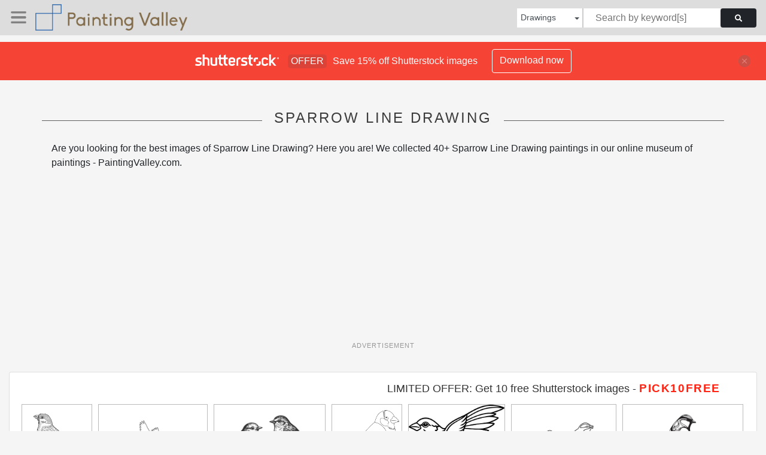

--- FILE ---
content_type: text/html; charset=UTF-8
request_url: https://paintingvalley.com/shutterstockajax/drawings/sparrow%20line/1/36
body_size: 3178
content:
		<div class='item' data-w='450' data-h='450'>
			<a href='https://shutterstock.7eer.net/c/2201181/560528/1305?u=https%3A%2F%2Fwww.shutterstock.com%2Fimage-photo%2Feurasian-tree-sparrow-vintage-engraving-hand-2705357303' target='_blank' rel='nofollow'>
				<img class="lazyload" src="https://paintingvalley.com/assets/jQuery-flexImages-master/blank.gif" data-src='https://image.shutterstock.com/image-vector/eurasian-tree-sparrow-vintage-engraving-450w-2705357303.jpg' alt='Eurasian Tree Sparrow Vintage Engraving. Hand Drawn Passer Montanus Bird Sketch. Common Passerine Line Art.' title='Eurasian Tree Sparrow Vintage Engraving. Hand Drawn Passer Montanus Bird Sketch. Common Passerine Line Art.'>
			</a>
		</div>
		<div class='item' data-w='450' data-h='288'>
			<a href='https://shutterstock.7eer.net/c/2201181/560528/1305?u=https%3A%2F%2Fwww.shutterstock.com%2Fimage-photo%2Fsparrow-bird-sitting-isolated-on-white-2592776061' target='_blank' rel='nofollow'>
				<img class="lazyload" src="https://paintingvalley.com/assets/jQuery-flexImages-master/blank.gif" data-src='https://image.shutterstock.com/image-vector/sparrow-bird-sitting-isolated-on-450w-2592776061.jpg' alt='Sparrow bird are sitting isolated on white background. One line continuous vector illustration, Bird and branch symbol of peace and freedom in simple pro.' title='Sparrow bird are sitting isolated on white background. One line continuous vector illustration, Bird and branch symbol of peace and freedom in simple pro.'>
			</a>
		</div>
		<div class='item' data-w='450' data-h='282'>
			<a href='https://shutterstock.7eer.net/c/2201181/560528/1305?u=https%3A%2F%2Fwww.shutterstock.com%2Fimage-photo%2Fdoodle-hand-drawn-small-birds-sketch-2708504229' target='_blank' rel='nofollow'>
				<img class="lazyload" src="https://paintingvalley.com/assets/jQuery-flexImages-master/blank.gif" data-src='https://image.shutterstock.com/image-vector/doodle-hand-drawn-small-birds-450w-2708504229.jpg' alt='Doodle hand drawn small birds sketch. Sparrow engraving illustration set. ' title='Doodle hand drawn small birds sketch. Sparrow engraving illustration set. '>
			</a>
		</div>
		<div class='item' data-w='450' data-h='450'>
			<a href='https://shutterstock.7eer.net/c/2201181/560528/1305?u=https%3A%2F%2Fwww.shutterstock.com%2Fimage-photo%2Fcarduelis-tristis-black-line-isolated-2611294221' target='_blank' rel='nofollow'>
				<img class="lazyload" src="https://paintingvalley.com/assets/jQuery-flexImages-master/blank.gif" data-src='https://image.shutterstock.com/image-vector/carduelis-tristis-black-line-isolated-450w-2611294221.jpg' alt='Carduelis tristis. Black Line. Isolated.' title='Carduelis tristis. Black Line. Isolated.'>
			</a>
		</div>
		<div class='item' data-w='450' data-h='327'>
			<a href='https://shutterstock.7eer.net/c/2201181/560528/1305?u=https%3A%2F%2Fwww.shutterstock.com%2Fimage-photo%2Fclean-detailed-line-art-drawing-sparrow-2662356281' target='_blank' rel='nofollow'>
				<img class="lazyload" src="https://paintingvalley.com/assets/jQuery-flexImages-master/blank.gif" data-src='https://image.shutterstock.com/image-vector/clean-detailed-line-art-drawing-450w-2662356281.jpg' alt='A clean and detailed line art drawing of a sparrow mid-flight, with wings extended. Ideal for educational materials, nature prints, or coloring pages.' title='A clean and detailed line art drawing of a sparrow mid-flight, with wings extended. Ideal for educational materials, nature prints, or coloring pages.'>
			</a>
		</div>
		<div class='item' data-w='450' data-h='300'>
			<a href='https://shutterstock.7eer.net/c/2201181/560528/1305?u=https%3A%2F%2Fwww.shutterstock.com%2Fimage-photo%2Fsimple-black-line-art-illustration-two-2633794107' target='_blank' rel='nofollow'>
				<img class="lazyload" src="https://paintingvalley.com/assets/jQuery-flexImages-master/blank.gif" data-src='https://image.shutterstock.com/image-vector/simple-black-line-art-illustration-450w-2633794107.jpg' alt='Simple black line art illustration of two birds perched on a branch together' title='Simple black line art illustration of two birds perched on a branch together'>
			</a>
		</div>
		<div class='item' data-w='450' data-h='258'>
			<a href='https://shutterstock.7eer.net/c/2201181/560528/1305?u=https%3A%2F%2Fwww.shutterstock.com%2Fimage-photo%2Fcontinuous-one-single-minimal-line-drawing-2571932175' target='_blank' rel='nofollow'>
				<img class="lazyload" src="https://paintingvalley.com/assets/jQuery-flexImages-master/blank.gif" data-src='https://image.shutterstock.com/image-vector/continuous-one-single-minimal-line-450w-2571932175.jpg' alt='Continuous one single minimal line drawing Sparrow ' title='Continuous one single minimal line drawing Sparrow '>
			</a>
		</div>
		<div class='item' data-w='450' data-h='224'>
			<a href='https://shutterstock.7eer.net/c/2201181/560528/1305?u=https%3A%2F%2Fwww.shutterstock.com%2Fimage-photo%2Fline-art-various-sparrows-perched-flying-2677447777' target='_blank' rel='nofollow'>
				<img class="lazyload" src="https://paintingvalley.com/assets/jQuery-flexImages-master/blank.gif" data-src='https://image.shutterstock.com/image-vector/line-art-various-sparrows-perched-450w-2677447777.jpg' alt='Line art of various sparrows perched and flying.' title='Line art of various sparrows perched and flying.'>
			</a>
		</div>
		<div class='item' data-w='450' data-h='300'>
			<a href='https://shutterstock.7eer.net/c/2201181/560528/1305?u=https%3A%2F%2Fwww.shutterstock.com%2Fimage-photo%2Fbird-perched-silhouette-tree-branch-eco-friendly-2705791591' target='_blank' rel='nofollow'>
				<img class="lazyload" src="https://paintingvalley.com/assets/jQuery-flexImages-master/blank.gif" data-src='https://image.shutterstock.com/image-vector/bird-perched-silhouette-tree-branch-450w-2705791591.jpg' alt='bird perched silhouette, tree branch, eco-friendly symbol, vector graphic' title='bird perched silhouette, tree branch, eco-friendly symbol, vector graphic'>
			</a>
		</div>
		<div class='item' data-w='450' data-h='308'>
			<a href='https://shutterstock.7eer.net/c/2201181/560528/1305?u=https%3A%2F%2Fwww.shutterstock.com%2Fimage-photo%2Fvector-illustration-slightly-fat-sparrow-on-2651066249' target='_blank' rel='nofollow'>
				<img class="lazyload" src="https://paintingvalley.com/assets/jQuery-flexImages-master/blank.gif" data-src='https://image.shutterstock.com/image-vector/vector-illustration-slightly-fat-sparrow-450w-2651066249.jpg' alt='Vector illustration of a slightly fat sparrow on its side' title='Vector illustration of a slightly fat sparrow on its side'>
			</a>
		</div>
		<div class='item' data-w='450' data-h='224'>
			<a href='https://shutterstock.7eer.net/c/2201181/560528/1305?u=https%3A%2F%2Fwww.shutterstock.com%2Fimage-photo%2Fcollection-black-white-line-art-illustrations-2690085487' target='_blank' rel='nofollow'>
				<img class="lazyload" src="https://paintingvalley.com/assets/jQuery-flexImages-master/blank.gif" data-src='https://image.shutterstock.com/image-vector/collection-black-white-line-art-450w-2690085487.jpg' alt='A collection of black and white line art illustrations depicting small birds in various poses, including perching on branches, singing, and in flight, against a transparent background.' title='A collection of black and white line art illustrations depicting small birds in various poses, including perching on branches, singing, and in flight, against a transparent background.'>
			</a>
		</div>
		<div class='item' data-w='450' data-h='450'>
			<a href='https://shutterstock.7eer.net/c/2201181/560528/1305?u=https%3A%2F%2Fwww.shutterstock.com%2Fimage-photo%2Fkids-colouring-page-bird-designs-owl-2512966277' target='_blank' rel='nofollow'>
				<img class="lazyload" src="https://paintingvalley.com/assets/jQuery-flexImages-master/blank.gif" data-src='https://image.shutterstock.com/image-vector/kids-colouring-page-bird-designs-450w-2512966277.jpg' alt='Kids colouring page with bird designs: owl, sparrow, parrot, pelican in detailed line art.' title='Kids colouring page with bird designs: owl, sparrow, parrot, pelican in detailed line art.'>
			</a>
		</div>
		<div class='item' data-w='450' data-h='225'>
			<a href='https://shutterstock.7eer.net/c/2201181/560528/1305?u=https%3A%2F%2Fwww.shutterstock.com%2Fimage-photo%2Fcute-sparrow-cartoon-coloring-page-kids-2512404749' target='_blank' rel='nofollow'>
				<img class="lazyload" src="https://paintingvalley.com/assets/jQuery-flexImages-master/blank.gif" data-src='https://image.shutterstock.com/image-vector/cute-sparrow-cartoon-coloring-page-450w-2512404749.jpg' alt='Cute Sparrow Cartoon Coloring Page For Kids' title='Cute Sparrow Cartoon Coloring Page For Kids'>
			</a>
		</div>
		<div class='item' data-w='450' data-h='300'>
			<a href='https://shutterstock.7eer.net/c/2201181/560528/1305?u=https%3A%2F%2Fwww.shutterstock.com%2Fimage-photo%2Fdelicate-black-line-illustration-mother-bird-2634889589' target='_blank' rel='nofollow'>
				<img class="lazyload" src="https://paintingvalley.com/assets/jQuery-flexImages-master/blank.gif" data-src='https://image.shutterstock.com/image-vector/delicate-black-line-illustration-mother-450w-2634889589.jpg' alt='Delicate black line illustration of mother bird and baby perched on a tree branch' title='Delicate black line illustration of mother bird and baby perched on a tree branch'>
			</a>
		</div>
		<div class='item' data-w='450' data-h='450'>
			<a href='https://shutterstock.7eer.net/c/2201181/560528/1305?u=https%3A%2F%2Fwww.shutterstock.com%2Fimage-photo%2Fsparrow-icon-flat-line-style-illustration-2600877481' target='_blank' rel='nofollow'>
				<img class="lazyload" src="https://paintingvalley.com/assets/jQuery-flexImages-master/blank.gif" data-src='https://image.shutterstock.com/image-vector/sparrow-icon-flat-line-style-450w-2600877481.jpg' alt='Sparrow icon flat line style illustration representing small birds, nature, and wildlife, suitable for birdwatching, ecology, and environmental themes..' title='Sparrow icon flat line style illustration representing small birds, nature, and wildlife, suitable for birdwatching, ecology, and environmental themes..'>
			</a>
		</div>
		<div class='item' data-w='450' data-h='450'>
			<a href='https://shutterstock.7eer.net/c/2201181/560528/1305?u=https%3A%2F%2Fwww.shutterstock.com%2Fimage-photo%2Fsparrow-vector-design-illustration-icon-logo-2562826611' target='_blank' rel='nofollow'>
				<img class="lazyload" src="https://paintingvalley.com/assets/jQuery-flexImages-master/blank.gif" data-src='https://image.shutterstock.com/image-vector/sparrow-vector-design-illustration-icon-450w-2562826611.jpg' alt='sparrow vector design illustration, sparrow icon, sparrow logo, cute animal, adorable animal, great as a sticker.' title='sparrow vector design illustration, sparrow icon, sparrow logo, cute animal, adorable animal, great as a sticker.'>
			</a>
		</div>
		<div class='item' data-w='450' data-h='300'>
			<a href='https://shutterstock.7eer.net/c/2201181/560528/1305?u=https%3A%2F%2Fwww.shutterstock.com%2Fimage-photo%2Fgolden-bird-wings-lines-2644829533' target='_blank' rel='nofollow'>
				<img class="lazyload" src="https://paintingvalley.com/assets/jQuery-flexImages-master/blank.gif" data-src='https://image.shutterstock.com/image-vector/golden-bird-wings-lines-450w-2644829533.jpg' alt='Golden bird wings in lines' title='Golden bird wings in lines'>
			</a>
		</div>
		<div class='item' data-w='450' data-h='447'>
			<a href='https://shutterstock.7eer.net/c/2201181/560528/1305?u=https%3A%2F%2Fwww.shutterstock.com%2Fimage-photo%2Fhighly-detailed-black-white-illustration-songbird-2649706505' target='_blank' rel='nofollow'>
				<img class="lazyload" src="https://paintingvalley.com/assets/jQuery-flexImages-master/blank.gif" data-src='https://image.shutterstock.com/image-vector/highly-detailed-black-white-illustration-450w-2649706505.jpg' alt='Highly detailed black and white illustration of a songbird with textured feathers and patterned design. Clean vector outline on white background, ideal for logos, prints, icons, and artwork.' title='Highly detailed black and white illustration of a songbird with textured feathers and patterned design. Clean vector outline on white background, ideal for logos, prints, icons, and artwork.'>
			</a>
		</div>
		<div class='item' data-w='450' data-h='258'>
			<a href='https://shutterstock.7eer.net/c/2201181/560528/1305?u=https%3A%2F%2Fwww.shutterstock.com%2Fimage-photo%2Fcontinuous-one-single-minimal-line-drawing-2571932159' target='_blank' rel='nofollow'>
				<img class="lazyload" src="https://paintingvalley.com/assets/jQuery-flexImages-master/blank.gif" data-src='https://image.shutterstock.com/image-vector/continuous-one-single-minimal-line-450w-2571932159.jpg' alt='Continuous one single minimal line drawing Sparrow ' title='Continuous one single minimal line drawing Sparrow '>
			</a>
		</div>
		<div class='item' data-w='450' data-h='450'>
			<a href='https://shutterstock.7eer.net/c/2201181/560528/1305?u=https%3A%2F%2Fwww.shutterstock.com%2Fimage-photo%2Fsparrows-tits-sit-on-branches-berries-2440372651' target='_blank' rel='nofollow'>
				<img class="lazyload" src="https://paintingvalley.com/assets/jQuery-flexImages-master/blank.gif" data-src='https://image.shutterstock.com/image-vector/sparrows-tits-sit-on-branches-450w-2440372651.jpg' alt='Sparrows and tits sit on branches with berries, there is snow on the branches, a bird has a worm in its beak. A set of sketches for children's coloring' title='Sparrows and tits sit on branches with berries, there is snow on the branches, a bird has a worm in its beak. A set of sketches for children's coloring'>
			</a>
		</div>
		<div class='item' data-w='450' data-h='450'>
			<a href='https://shutterstock.7eer.net/c/2201181/560528/1305?u=https%3A%2F%2Fwww.shutterstock.com%2Fimage-photo%2Fillustration-sparrow-flying-isolated-2493815373' target='_blank' rel='nofollow'>
				<img class="lazyload" src="https://paintingvalley.com/assets/jQuery-flexImages-master/blank.gif" data-src='https://image.shutterstock.com/image-vector/illustration-sparrow-flying-isolated-450w-2493815373.jpg' alt='Illustration of Sparrow flying Isolated' title='Illustration of Sparrow flying Isolated'>
			</a>
		</div>
		<div class='item' data-w='450' data-h='187'>
			<a href='https://shutterstock.7eer.net/c/2201181/560528/1305?u=https%3A%2F%2Fwww.shutterstock.com%2Fimage-photo%2Fcontinuous-single-line-drawing-bird-flying-2568611139' target='_blank' rel='nofollow'>
				<img class="lazyload" src="https://paintingvalley.com/assets/jQuery-flexImages-master/blank.gif" data-src='https://image.shutterstock.com/image-vector/continuous-single-line-drawing-bird-450w-2568611139.jpg' alt='continuous single line drawing of bird flying, line art vector illustration' title='continuous single line drawing of bird flying, line art vector illustration'>
			</a>
		</div>
		<div class='item' data-w='450' data-h='450'>
			<a href='https://shutterstock.7eer.net/c/2201181/560528/1305?u=https%3A%2F%2Fwww.shutterstock.com%2Fimage-photo%2Fsimple-cute-little-cloud-robin-canary-2562528477' target='_blank' rel='nofollow'>
				<img class="lazyload" src="https://paintingvalley.com/assets/jQuery-flexImages-master/blank.gif" data-src='https://image.shutterstock.com/image-vector/simple-cute-little-cloud-robin-450w-2562528477.jpg' alt='Simple Cute Little Cloud Robin Canary Sparrow Bird Icon Symbol Logo Design Vector' title='Simple Cute Little Cloud Robin Canary Sparrow Bird Icon Symbol Logo Design Vector'>
			</a>
		</div>
		<div class='item' data-w='450' data-h='450'>
			<a href='https://shutterstock.7eer.net/c/2201181/560528/1305?u=https%3A%2F%2Fwww.shutterstock.com%2Fimage-photo%2Fline-art-sparrow-finch-bird-cartoon-2420378011' target='_blank' rel='nofollow'>
				<img class="lazyload" src="https://paintingvalley.com/assets/jQuery-flexImages-master/blank.gif" data-src='https://image.shutterstock.com/image-vector/line-art-sparrow-finch-bird-450w-2420378011.jpg' alt='Line art of sparrow or finch, bird cartoon vector' title='Line art of sparrow or finch, bird cartoon vector'>
			</a>
		</div>
		<div class='item' data-w='450' data-h='450'>
			<a href='https://shutterstock.7eer.net/c/2201181/560528/1305?u=https%3A%2F%2Fwww.shutterstock.com%2Fimage-photo%2Fminimalist-sparrow-home-property-icon-logo-2535815815' target='_blank' rel='nofollow'>
				<img class="lazyload" src="https://paintingvalley.com/assets/jQuery-flexImages-master/blank.gif" data-src='https://image.shutterstock.com/image-vector/minimalist-sparrow-home-property-icon-450w-2535815815.jpg' alt='minimalist sparrow home property icon logo vector illustration design. simple modern real estate, building and construction logo concept' title='minimalist sparrow home property icon logo vector illustration design. simple modern real estate, building and construction logo concept'>
			</a>
		</div>
		<div class='item' data-w='450' data-h='450'>
			<a href='https://shutterstock.7eer.net/c/2201181/560528/1305?u=https%3A%2F%2Fwww.shutterstock.com%2Fimage-photo%2Fsimple-cute-little-star-robin-canary-2562528469' target='_blank' rel='nofollow'>
				<img class="lazyload" src="https://paintingvalley.com/assets/jQuery-flexImages-master/blank.gif" data-src='https://image.shutterstock.com/image-vector/simple-cute-little-star-robin-450w-2562528469.jpg' alt='Simple Cute Little Star Robin Canary Sparrow Bird Icon Symbol Logo Design Vector' title='Simple Cute Little Star Robin Canary Sparrow Bird Icon Symbol Logo Design Vector'>
			</a>
		</div>
		<div class='item' data-w='450' data-h='270'>
			<a href='https://shutterstock.7eer.net/c/2201181/560528/1305?u=https%3A%2F%2Fwww.shutterstock.com%2Fimage-photo%2Ftit-bird-sitting-isolated-on-white-2316071705' target='_blank' rel='nofollow'>
				<img class="lazyload" src="https://paintingvalley.com/assets/jQuery-flexImages-master/blank.gif" data-src='https://image.shutterstock.com/image-vector/tit-bird-sitting-isolated-on-450w-2316071705.jpg' alt='Tit bird are sitting isolated on white background. One line continuous vector illustration. Line art, outline.' title='Tit bird are sitting isolated on white background. One line continuous vector illustration. Line art, outline.'>
			</a>
		</div>
		<div class='item' data-w='450' data-h='300'>
			<a href='https://shutterstock.7eer.net/c/2201181/560528/1305?u=https%3A%2F%2Fwww.shutterstock.com%2Fimage-photo%2Fabstract-small-bird-perched-on-branch-2415996371' target='_blank' rel='nofollow'>
				<img class="lazyload" src="https://paintingvalley.com/assets/jQuery-flexImages-master/blank.gif" data-src='https://image.shutterstock.com/image-vector/abstract-small-bird-perched-on-450w-2415996371.jpg' alt='Abstract small bird perched on branch. Bird on branch continuous one line drawing. Spring season concept line art in doodle style. Sketch. Continuous line drawing art. Hand drawn vector illustration.' title='Abstract small bird perched on branch. Bird on branch continuous one line drawing. Spring season concept line art in doodle style. Sketch. Continuous line drawing art. Hand drawn vector illustration.'>
			</a>
		</div>
		<div class='item' data-w='450' data-h='450'>
			<a href='https://shutterstock.7eer.net/c/2201181/560528/1305?u=https%3A%2F%2Fwww.shutterstock.com%2Fimage-photo%2Fsparrow-bird-hand-drawn-line-art-2293065907' target='_blank' rel='nofollow'>
				<img class="lazyload" src="https://paintingvalley.com/assets/jQuery-flexImages-master/blank.gif" data-src='https://image.shutterstock.com/image-vector/sparrow-bird-hand-drawn-line-450w-2293065907.jpg' alt='Sparrow bird. Hand drawn line art vector illustration isolated on white background.' title='Sparrow bird. Hand drawn line art vector illustration isolated on white background.'>
			</a>
		</div>
		<div class='item' data-w='450' data-h='450'>
			<a href='https://shutterstock.7eer.net/c/2201181/560528/1305?u=https%3A%2F%2Fwww.shutterstock.com%2Fimage-photo%2Fhand-drawnbirds-couple-sitting-on-sakura-2572516057' target='_blank' rel='nofollow'>
				<img class="lazyload" src="https://paintingvalley.com/assets/jQuery-flexImages-master/blank.gif" data-src='https://image.shutterstock.com/image-vector/hand-drawnbirds-couple-sitting-on-450w-2572516057.jpg' alt='Hand drawnBirds couple sitting on sakura or cherry blossom tree branch, spring clipart sketch style artistic' title='Hand drawnBirds couple sitting on sakura or cherry blossom tree branch, spring clipart sketch style artistic'>
			</a>
		</div>
		<div class='item' data-w='450' data-h='338'>
			<a href='https://shutterstock.7eer.net/c/2201181/560528/1305?u=https%3A%2F%2Fwww.shutterstock.com%2Fimage-photo%2Fabstract-canarysparrowbirdlogocontinuous-single-line-art-hand-2464636183' target='_blank' rel='nofollow'>
				<img class="lazyload" src="https://paintingvalley.com/assets/jQuery-flexImages-master/blank.gif" data-src='https://image.shutterstock.com/image-vector/abstract-canarysparrowbirdlogocontinuous-single-line-art-450w-2464636183.jpg' alt='abstract canary,sparrow,bird,logo,continuous single line art hand drawing sketch' title='abstract canary,sparrow,bird,logo,continuous single line art hand drawing sketch'>
			</a>
		</div>
		<div class='item' data-w='450' data-h='450'>
			<a href='https://shutterstock.7eer.net/c/2201181/560528/1305?u=https%3A%2F%2Fwww.shutterstock.com%2Fimage-photo%2Fworld-sparrow-day-march-20-flat-2436681575' target='_blank' rel='nofollow'>
				<img class="lazyload" src="https://paintingvalley.com/assets/jQuery-flexImages-master/blank.gif" data-src='https://image.shutterstock.com/image-vector/world-sparrow-day-march-20-450w-2436681575.jpg' alt='World Sparrow Day. March 20. Flat design vector. Cute sparrow vector. Poster, banner, card, background. Eps 10.' title='World Sparrow Day. March 20. Flat design vector. Cute sparrow vector. Poster, banner, card, background. Eps 10.'>
			</a>
		</div>
		<div class='item' data-w='450' data-h='450'>
			<a href='https://shutterstock.7eer.net/c/2201181/560528/1305?u=https%3A%2F%2Fwww.shutterstock.com%2Fimage-photo%2Fink-forest-wild-bird-hand-drawn-2540890781' target='_blank' rel='nofollow'>
				<img class="lazyload" src="https://paintingvalley.com/assets/jQuery-flexImages-master/blank.gif" data-src='https://image.shutterstock.com/image-vector/ink-forest-wild-bird-hand-450w-2540890781.jpg' alt='Ink forest wild bird hand drawn graphics. Monochrome illustration of flying animal, silhouette with feathers and long tail for book, packing, product logo, label design. Christmas festive decor' title='Ink forest wild bird hand drawn graphics. Monochrome illustration of flying animal, silhouette with feathers and long tail for book, packing, product logo, label design. Christmas festive decor'>
			</a>
		</div>
		<div class='item' data-w='450' data-h='450'>
			<a href='https://shutterstock.7eer.net/c/2201181/560528/1305?u=https%3A%2F%2Fwww.shutterstock.com%2Fimage-photo%2Flittle-titmouse-flying-cartoon-style-picture-2250223493' target='_blank' rel='nofollow'>
				<img class="lazyload" src="https://paintingvalley.com/assets/jQuery-flexImages-master/blank.gif" data-src='https://image.shutterstock.com/image-vector/little-titmouse-flying-cartoon-style-450w-2250223493.jpg' alt='Little titmouse is flying. In cartoon style. Picture in a black outline. For coloring book. Isolated on white background. Vector illustration.' title='Little titmouse is flying. In cartoon style. Picture in a black outline. For coloring book. Isolated on white background. Vector illustration.'>
			</a>
		</div>
		<div class='item' data-w='450' data-h='450'>
			<a href='https://shutterstock.7eer.net/c/2201181/560528/1305?u=https%3A%2F%2Fwww.shutterstock.com%2Fimage-photo%2Fflock-birds-on-power-lines-silhouettes-2490463739' target='_blank' rel='nofollow'>
				<img class="lazyload" src="https://paintingvalley.com/assets/jQuery-flexImages-master/blank.gif" data-src='https://image.shutterstock.com/image-vector/flock-birds-on-power-lines-450w-2490463739.jpg' alt='Flock of birds on power lines. Silhouettes sitting on electrical energy wires or telephone cables. Group of city urban birds on powerlines, scrapbook background. Not AI, Vector.' title='Flock of birds on power lines. Silhouettes sitting on electrical energy wires or telephone cables. Group of city urban birds on powerlines, scrapbook background. Not AI, Vector.'>
			</a>
		</div>
		<div class='item' data-w='378' data-h='450'>
			<a href='https://shutterstock.7eer.net/c/2201181/560528/1305?u=https%3A%2F%2Fwww.shutterstock.com%2Fimage-photo%2Fbird-sparrow-flight-wings-black-white-2062079252' target='_blank' rel='nofollow'>
				<img class="lazyload" src="https://paintingvalley.com/assets/jQuery-flexImages-master/blank.gif" data-src='https://image.shutterstock.com/image-vector/bird-sparrow-flight-wings-black-450w-2062079252.jpg' alt='bird sparrow flight wings black and white' title='bird sparrow flight wings black and white'>
			</a>
		</div>

<script>
$(document).ready(function(){
	//lazyload();
	let images = document.querySelectorAll(".lazyload");
		new LazyLoad(images, {
			root: null,
			rootMargin: "300px",
			threshold: 0
		});
	});
</script>

--- FILE ---
content_type: text/html; charset=utf-8
request_url: https://www.google.com/recaptcha/api2/aframe
body_size: 267
content:
<!DOCTYPE HTML><html><head><meta http-equiv="content-type" content="text/html; charset=UTF-8"></head><body><script nonce="Kq27S8LVAoX4gUzguvCSeQ">/** Anti-fraud and anti-abuse applications only. See google.com/recaptcha */ try{var clients={'sodar':'https://pagead2.googlesyndication.com/pagead/sodar?'};window.addEventListener("message",function(a){try{if(a.source===window.parent){var b=JSON.parse(a.data);var c=clients[b['id']];if(c){var d=document.createElement('img');d.src=c+b['params']+'&rc='+(localStorage.getItem("rc::a")?sessionStorage.getItem("rc::b"):"");window.document.body.appendChild(d);sessionStorage.setItem("rc::e",parseInt(sessionStorage.getItem("rc::e")||0)+1);localStorage.setItem("rc::h",'1769288538228');}}}catch(b){}});window.parent.postMessage("_grecaptcha_ready", "*");}catch(b){}</script></body></html>